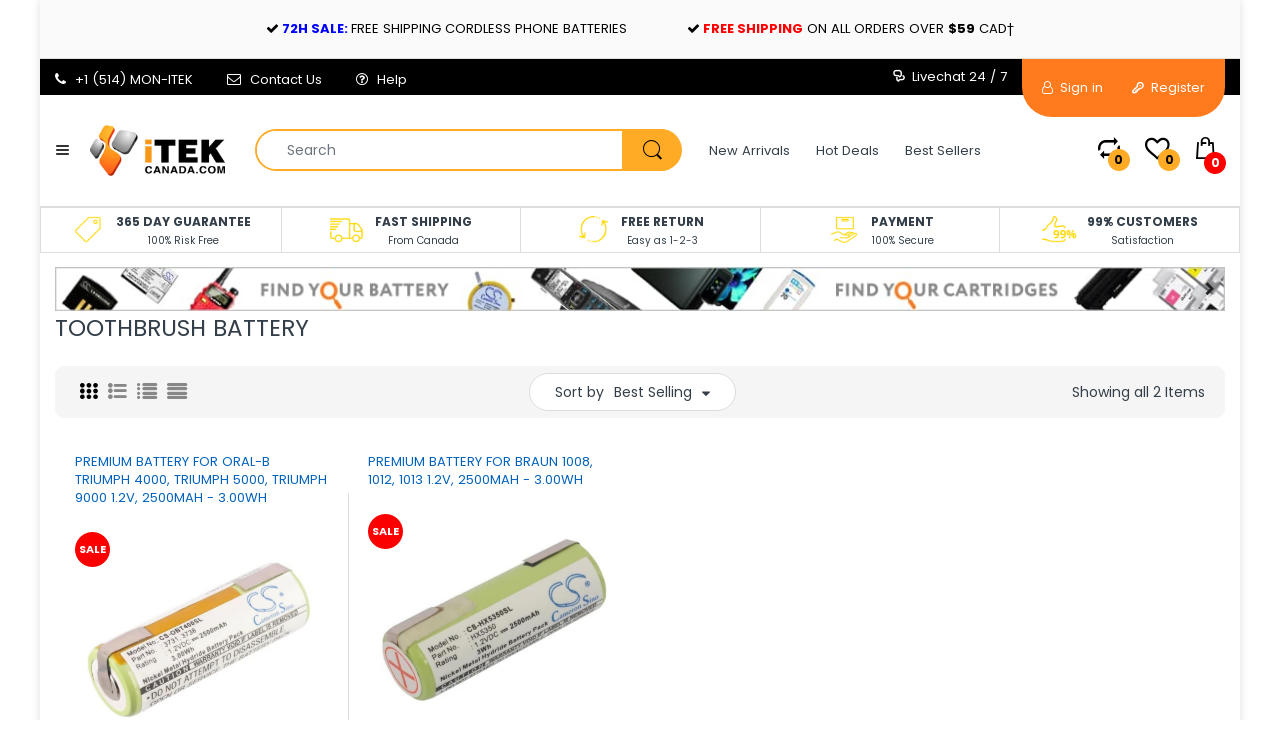

--- FILE ---
content_type: application/javascript; charset=utf-8
request_url: https://searchanise-ef84.kxcdn.com/preload_data.1Q2W1a7T6m.js
body_size: 11011
content:
window.Searchanise.preloadedSuggestions=['cordless phone battery','hp ink cartridges','in toronto','battery for cell phone','uniden dect 6.0','at&t 2422 battery','sanyo cordless phone battery','htc mobile battery','alcatel mobile battery','v-tech bt17333 battery','ups battery','huawei mobile battery','google mobile battery','panasonic hhr-p105','apple mobile battery','blackberry mobile battery','canon ink cartridge','rechargeable batteries','laser printer','smartphone cases','asus mobile battery','samsung sl','brother mfc','office chairs','lexmark toner','at&t cordless phone battery','uniden cordless phone battery','batterie uniden','sit stand desk','canon ink','toner tn660','lexmark cx417de','panasonic hhr-p104','at&t lucent bt18433','hp hp officejet 200','my order','epson expression xp 430','hp laserjet 2','hp printer ink','vtech ia5849 battery','amazon mobile battery','battery cells','cordless phone battery unisonic','laptop battery','batterie 18 volt','xerox workcentre','life pack 20','moustache chair','7.4v li-ion','tablet battery replacements','ap 18a','apple pro batteries','battery v-tech cs5111-2','hp laserjet 4','office chair','3.6v 600mah cordless phone battery','premium battery for panasonic','battery replacement','gps battery','toner cartridge','ergonomic office chair','paper printer','battery charger','cordless phone battery 3.6 v 600 mah','motorola battery for phone','phone battery','kyocera-mita fs','screen protector','replacement battery bt162342 bt262342','panasonic batteries','epson ink','cordless panasonic phone battery','epson workforce pro','canon imageprograf','bt162342 cordless','brother mfc 9330cdw','hp designjet z6800','epson stylus color 400','nuvi am','smart plug','toner tn630','cameras accessories','brother hl 3170cdw','battery for uniden ex3101','epson stylus photo 1400','charger for','brother dcp 1400','aa aa','batterie 6 volt 4 ha','mp3/mp4/pmp battery','konica-minolta magicolor','lexmark cx410e','panasonic kx-tga101 battery','epson stylus photo 900','vtech battery','epson workforce 40','hp laserjet 5','hp photosmart 230','panasonic hhr-p107','toshiba battery','brother hl 5250dn','panasonic kx-tg2424 battery','hp laserjet 5n','hp cartridges','canon pixma pro 1','toner tn850','brother dcp 330c','panasonic battery','toner tn420','garmin battery gps','panasonic cordless phone battery','xerox versalink','aa batteries','toner tn750','prime cables sit stand desk','battery 3.6v','lexmark cx510dhe','brother hl 3075cw','canon pixma pro 10','hp color laserjet pro mfp m277n','15 volt battery','kx-tg1032 battery','li-ion 7.4v','stand desk','hp laserjet 4000','hdmi cable','hp laserjet enterprise mfp m633fh','nokia smartphone battery','epson stylus photo','canon pixma mg6220','lexmark cx510de','battery for daa600bx3','canon pixma mx922','2.4 volt ni-mh','battery for cordless','samsung galaxy','hp officejet j3600','lexmark c540n','battery for phone','3.7v li-ion','uniden battery','wall plate','xerox phaser','audio video cable','canon ep 52','brother printers','epson workforce wf 3540','brother mfc 9125cn','epson workforce 500','battery tools','v-tech bt-8300 battery','xerox versalink c405','drum dr820','cell phone cases','123 a battery','hp deskjet 3723','hp photosmart 425','hp color laserjet 1600','surge protector & power strip','mouse pad','power supply tester','dell b1163w','battery for uniden exp3710','computer monitors','battery for rca 5-2840','hp officejet 4500','hp color laserjet pro mfp m477fdn','3.7v 500mah','canon imageclass mf632cdw','hp designjet 500ps','display port cables','panasonic hhr-4dpa','kodak easyshare 5300 all in one','led bulb','gardena battery','samsung clp 320','mg6420 pixma','hp photosmart c5540','brother mfc l2680w','canon ts8220','battery 3.7v','brother hl l5200dwt','samsung smartphone battery','ni-mh 3.6v','hp officejet all-in-one','toner tn1030','hp color laserjet pro mfp m277','ink cartridge','lexmark x4690','cordless phone battery vtech','brother mfc 6890cdw','cordless phone','wireless doorbell','hp deskjet 845','battery for gp gp60aas3bmj','moustache cartridges for hp','xerox phaser 6600ydn','tv wall mounts & stands','v-tech cs62292 battery','brother hl l2370dw','battery pack','pink paper','aaa batteries','computer accessories','dell 1320c','epson workforce 545','hp toner black','cordless phone battery 3n-270aa 3.6v','dell b3465dn','pocket pc battery','hp officejet 7610','samsung clp 500','samsung mobile battery','brother mfc j615w','hp laserjet pro 200 color m251nw','canon pixma mx710 series','epson stylus photo ex','power supply','sports camera','makita batteries','brother mfc 9010cn','3.6 volt battery for vtech','3.6v 2000mah','canon imageprograf ipf9000s','canon camera','hp photosmart 8050xi','hp designjet 500','brother hl 3180cdw','tv wall mount','brother mfc j435w','usb c charger','siemens gigaset s790 battery','canon multipass c75','hp laserjet 6mp','brother mfc 9320cn','battery for panasonic kx-tc976rub','brother mfc 240c','wall mount','hp color laserjet 3600n','all in one laser printer','lexmark e352','samsung clp 321n','usb adapter','cordless phone battery uniden','brother mfc l8900cdw','3,6v 1500 mah battery','canon fax l3300','samsung ml 1640','hp photosmart e all in one','canon i70','standing desk','samsung clp 325w','iphone 3gs case','canon pixma ts5120','dell c1765nf','hp photosmart c4235','brother mfc j6535dwxl','hp psc 2170','hp deskjet d2680','brother mfc 9600','toner canon mf4360','brother mfc 5890cn','hhr-p107 cph-514 hhr-p107 new cordless phone battery replacement','hp color laserjet pro mfp m177fw','hp photosmart 1100','brother dcp 130c','hp photosmart c4250','hp officejet 6310v','battery for v tech','brother mfc 7820n','brother mfc l2700dw','garmin drive 52 battery','hp deskjet f2187','ipod accessories','epson artisan 1430','cartouche d\'encre','hp envy 100','brother mfc 7820d','canon bjc 50','brother mfc j497dw','cr2032 3v battery','batterie rechargable','hp laserjet p3015dn','brother mfc 3820c','hp laserjet pro m402 series','epson stylus photo r600','hp deskjet 845c','hp laserjet 1000','brother mfc-l8900cdw','konica-minolta qms ps 2425','brother mfc 490cw','lexmark z710','patch panel','9v battery','canon s500','aa rechargeable','pantum printers','canon pixma mx920 series','canon pixma ip8720','hp laserjet 5p','lexmark t640n','asus battery','lexmark x3550','pantum pantum m6550nw','hp officejet 610','canon pixma mg5722','canon imageclass mf634cdw','iphone battery','hp deskjet 612c','brother ink cartridge','brother mfc 9130cw','uniden phone battery`s bt 1021','hp laserjet 1005','hp envy 5055','hp officejet 6962','brother compatible printer toners','3.6v cordless phone battery','canon pixma mg5220','brother mfc 850','hp officejet 600','epson stylus color 900','adjustable desk','brother hl l8360cdwt','canon pixma ts8020','brother mfc j491dw','hp photosmart c5390','samsung xpress c460w','battery for samsung cell phone','14500 3.7v li-ion battery','hp laserjet 2420d','xerox phaser 6500','okidata oki c610n','brother mfc 9325cw','lexmark e260dtn','canon maxify ib4120','brother mfc j6545dw','canon pixma mx340','brother hl l8360cdw','canon imageclass mf8380cdw','brother hl 2140','hp color laserjet enterprise m553n','brother mfc 495cw','surge protector','brother dcp 9020cdn','ricoh aficio mp c4000g','adjustable height desk','in cells','brother mfc 440cn','brother mfc 6490cw','hp deskjet 450wbt','brother dcp l2550dw','order no','toner tn221 black','samsung ml 2571n','xerox versalink c400','hp psc 1610','hp laserjet 3100','hp officejet pro','cordless phone battery for uniden model','hp officejet 635','hp psc 1417','epson workforce 600','speaker cable','hp photosmart 428','e4 battery','brother hl 5470dw','brother mfc j430w','aa battery pack','brother mfc 8600','brother hl 3040cn','hp color laserjet pro mfp m277dw','hp laserjet pro mfp m127fn','canon imageprograf ipf9000','konica-minolta qms 3260','brother mfc j470dw','bt-1008 battery','tv mount','drum dr620','ricoh mp c3503','hp laserjet m203dn','brother dcp 9010cn','brother mfc 290c','hp deskjet f4500','hp photosmart 7150','hp designjet 100','vesa mount','hp laserjet 2d','hp deskjet 6540','epson expression et 2550','epson workforce 630','batterie rechargeable aaa','uniden model bt446','brother mfc 8840 d','hp deskjet 850cxi','brother mfc j6520dw','hp deskjet 350','battery for panasonic kxtg5428','cordless phone batteries bt1022','brother dcp 7065dn','brother dcp l2520dw','canon imageprograf ipf8100','hp deskjet 3920','brother hl 1435','tn460 toner','dell 5130cdn','canon multipass c530','epson stylus pro 4000 professional edition','epson stylus color 200','brother hl 3070cw','brother mfc j415w','hp color laserjet pro m452nw','hp color laserjet enterprise mfp m680f','canon lbp611cn','epson workforce 633 ink cartridge','hp laserjet enterprise m605x','baby monitor','battery zebra','lexmark cs417dn','radio shack 43-3820','hp laserjet mfp m436nda','lexmark cx410dte','brother mfc 7225n','brother mfc 8860 dn','lexmark e250d','bt-1007 battery','brother hl 3150cdn','hp deskjet 930c','hp laserjet p3005dn','epson stylus color 760','hp officejet 100','hp latex 315','brother mfc 7860dw','dell c1765','hp deskjet 1510','canon imageclass d570','hp deskjet d4260','brother hl 1870n','hp designjet 90','xerox docucolor 242','hp psc 2355xi','battery for motorola l402','brother dcp 7060d','xerox workcentre 7755','hp laserjet 1200','canon bjc 4550','epson stylus pro 4880','lexmark optra r 4039','hp 61xl','14.4 volt power battery','hp deskjet f2238','18v battery','samsung sl c460fw','flash drive','hp envy 4517','brother mfc 9340cdw','7.2v 700mah','konica-minolta fax sp 3000','brother mfc 9840cdw','canon pixma mg4120','epson stylus color 740','epson workforce','hp photosmart 2600 series','epson stylus c88','toshiba cordless phone battery','bt-904 battery','sv780 18v','brother hl l2320d','epson stylus photo 960','dell s2815dn','brother mfc 9120cn','okidata b4600n','hp psc 1410v','network switch','vtech cordless 4','canon imageprograf ipf9400','canon pixma pro 9000','epson stylus pro 3800','uniden phone battery`s','hp photosmart c6240','brother mfc j870dw','pantum pantum m6600nw','sit stand','brother mfc 7420','brother mfc l5900dw','canon pixma ip4820','hp photosmart 375','iphone cable','okidata mb562w','hp envy 4508','lexmark e360d','uniden batteries','canon pixma ip5000','epson stylus nx105','hp laserjet m1319','lexmark x548dte','lexmark x84','hp photosmart c3173','hp officejet j3680','hp designjet 30','iphone case','brother hl 5440d','laser printers all-in-one','lexmark optra r 3916','kyocera-mita fs 4300dn','hp photosmart a640','hp deskjet 995c','hp photosmart c5270','toner tn880','brother hl 5200','brother mfc j4620dw','canon pixma mx492','samsung ml 2010','acer liquid z630','sit-stand desk','hp photosmart 100','lexmark t634','hp photosmart b8330','canon multipass c3000','9 volt battery','hp psc 2350','cordless panasonic phone','dell 3110cn','epson stylus photo r2400','epson stylus pro 9600 pigment','monitor mount','brother mfc 7365dn','xerox workcentre 6605dn','power cable','brother mfc 7240','hp officejet 6500','hp laserjet pro mfp m130nw','3d glasses','hp laserjet 3d','hp business inkjet 2250','hp deskjet 632','okidata oki c5650','hp officejet pro 8610','9.6v battery pack','battery for cell','brother mfc l2720dw','hp officejet g55','hp photosmart 1000','canon pixma','epson workforce pro wf 4730','hp deskjet 3720','mg battery pack','brother hl 2240','epson workforce pro wp 4520','epson workforce 60','battery for vtech','lexmark t632','toner tn315 magenta','hp 2500cxi professional','xerox workcentre 7675','hp psc 2110xi','hp photosmart 420','brother mfc 3360c','okidata oki c6150n','ergonomic height adjustable desk','epson stylus nx300','hp envy 4524','oral-b professional care 8000','brother mfc 5895cw','hp laserjet pro cp1025','hp deskjet 722c','hp laserjet p 3015d','canon pixma mg7720','lexmark cs410dtn','dell v305 all in one','canon pixma mg5500 series','vtech cordless phones','hp photosmart d7400','epson workforce wf 7620','brother hl 3140cw','primecables sit stand desk','brother hl l2300d','batterie kobo','epson stylus nx330','brother mfc 8460n','lexmark ms410dn','canon pixma mg6822','canon imageprograf ipf500','kyocera-mita m3550idn','epson artisan 50','hp envy 4522','hp deskjet 3052a','hp deskjet 1014','hp designjet 500 plus','cable management','brother mfc j220','hp latex 330','hp cp1700','hp photosmart p2100xi','epson workforce wf 3620','lexmark z35','canon s200','canon pixma mg6620','ni-mh 1.2v','lexmark x75 printrio','hp deskjet 712','usb charge cable','dell c1760','wireless keyboard','brother hl 5270dn','hp psc ink','hp laserjet 3020','lexmark t642n','samsung clx 3180','epson mj 810c','kyocera-mita fs 2020dn','hp deskjet 935c','brother mfc 740','high voltage','brother mfc 7000 fc','canon pixma mg3220','hp laserjet 3200m','iphone charger','epson workforce wf 7610','dell 5100cn','epson stylus nx125','hp 2500cm professional','okidata b4550','for v300','epson workforce wf 3640','hp laserjet 5100tn','hp color laserjet pro mfp m477fnw','lexmark mx511de','led strip','hp deskjet 2549','hp deskjet 550','hp photosmart 325','epson workforce 840','milwaukee battery','hp color laserjet 2550','bt-905 3.6v','canon pixma mx532','xerox phaser 6010','canon bjc 2110','lexmark c544dn','brother mfc j680dw','brother printer','brother dcp l5650dn','canon imageprograf ipf6000s','lexmark cs410n','lexmark mx811dxme','hp deskjet 200','canon pixma mg3520','hp laserjet 3015','lexmark cs310n','tomtom battery','hp deskjet 1056','canon maxify mb2120','hp color laserjet pro m252dw','epson expression home xp 200 small in one','brother mfc j5720dw','hp color copier 140','hp photosmart b8300','hp officejet 3830','lexmark cx310dn','hdmi splitter','hp laserjet 1012','brother mfc j485dw','canon imageprograf ipf8300s','brother hc 2500','hp deskjet 1200','epson stylus nx305','hp laserjet p3015','brother mfc 7360n','okidata b4550n','lexmark e462dtn','hp photosmart 1315','hp psc 2110','hp officejet pro 6978','epson stylus cx7450','canon imageclass mf5850dn','canon pfi','hp color laserjet cm1312 mfp','porter cable','shark battery pack','hp photosmart 330 series','hp deskjet 3636','dell c2665dnf','canon pixma mg7120','hp photosmart d5300','brother mfc 8660dn','14.4v battery','canon s600','canon imageprograf ipf610','hp deskjet f4100','hp laserjet 3320mfp','brother mfc 8870 dw','c711 printer','brother intellifax 2920','brother mfc 8300','wall mount rack','okidata b512dn','hp envy 5531','hp officejet pro 8216','brother mfc 8810dw','lexmark z23e','canon pixma ts5020','hp photosmart 2610xi','lexmark x2350','hp laserjet 1022n','hp laserjet pro m15','hp photosmart c7200','lexmark z715','epson workforce 320','hp photosmart e all in one printer series b010b','lexmark x125 pro','fluke battery','toner tn336','hp color laserjet cp1515n','dell battery','brother dcp 585cw','hp officejet 7310','brother hl l9200cdw','lexmark c734dw','hp photosmart 3310xi','secap inkjet printer da620','brother dcp 1200','hp laserjet 4350','kyocera-mita p3040dn','epson expression photo hd xp 15000','ba 900 battery','3.6v 800mah','epson stylus pro 4800','battery bt 1021','epson stylus pro 4000','ronco mask','canon eos 30d','panasonic hhr-55aaabu','hp laserjet 3p','brother mfc 7220','brother mfc 9420','hp deskjet f2400','canon bjc 4000','hp designjet 130','dell 1110 toner','lexmark optra r 1382100','hp fax 3180','hp officejet 500','epson workforce wf 2750','xerox workcentre 450c','hp deskjet 350c','okidata oki c5200n','brother ppf 4750','hp deskjet 855csi','brother hl 8420','hp deskjet 710','canon imageclass mf3111','hp photosmart premium e all in one c310b','brother hl 2220','canon pixma ip2600','brother hl 2040n','canon bj 30','epson stylus cx5800f','samsung clp 326','hp deskjet 5420','canon tr4527','bt-446 battery','hp photosmart c5188','epson stylus photo rx980','konica-minolta magicolor 5670','brother mfc j5910dw','hp officejet pro 1175c','samsung xpress c460fw','brother hl 2270dw','hp color laserjet 2600','canon imageclass lbp7200cdn','keystone wall plate','brother hl 2275dw','hp psc 1510xi','hp 63xl','samsung clx 3186','brother hl 1270n','pitney bowes inkjet printer dm800','hp envy 4520','hp deskjet d2560','hp color laserjet pro m452dw','mfc-j825dw ink','canon printers','lexmark c746dtn','hp color laserjet 1500','canon multipass f80','lexmark p707','brother mfc l5700dw','epson expression premium xp 800 small in one','lexmark x6150','hp photosmart 7550w','canon i350','kyocera-mita p6035cdn','hp color laserjet cp3505dn','hp copyjet m','lexmark z617','hp laserjet 1320','casio phonemate tc540','brother mfc 9870','hp laserjet pro 100 color mfp m175nw','dell 1250c','lexmark x1240','okidata okipage 14i','canon s100','epson 212 ink','hp laserjet pro mfp m521dw','hp deskjet f4213','brother dcp 8060','canon bjc 430j','hp deskjet 1513','xerox workcentre 3315','hp envy 4504','officejet pro 8600 ink','dell 1130n','hp deskjet 820cse','brother dcp 8110dn','brother mfc 7100','ricoh lanier ld280sp','hp photosmart c3194','hp designjet 70','brother mfc j450dw','brother mfc 7460dn','lexmark z85','batterie laptop','canon fax l388','dell h815dw','brother mfc l9570cdw','brother hl 4040cn','canon pixma mx512','hp deskjet 693','lexmark cs310dn','canon s800','hp laserjet 1200se','lexmark t644','usb to 3.5mm cord','hp laserjet 5100','hp laserjet m3027x mfp','vtech cordless battery','canon s900','hp deskjet f310','brother mfc 8370','ricoh inkjet printer aficio gx3000sfn','canon pixma ix6820','canon imageclass mf8300 series','hp officejet j5730','hp deskjet 680c','batteries fujifilm np-140','hp officejet 4350','hp business inkjet 2300dtn','brother mfc j630w','hp deskjet 460c','hp photosmart p1215','brother mfc l2750dwxl','canon pixma ts8120','hp 63xl ink cartridges','hp laserjet p1505n','canon fax l280','lexmark z35le','lexmark optra t616','computer desk','battery for sony bp-t38','lexmark mx711dthe','hp deskjet 932','lexmark pinnacle pro901','hp officejet r80','hp officejet 6600','battery for camera','hp color copier 270','canon pixma mp600','hp officejet pro 6968','xerox colorqube 8570n','hp photosmart c4685','epson stylus c45','dell v313 all in one','canon s520','hp deskjet 995ck','hp deskjet 843','hp photosmart c4580','hp 2000cn professional','hp laserjet enterprise 700 color mfp m775f','kodak easyshare 5100 all in one','xerox versalink b600','hp latex 365','hp psc 1410','hp laserjet p1005','brother mfc 250c','brother mfc j6720dw','samsung ml 1710','hp deskjet 656c','okidata b720dn','kit for','hp laserjet 9000hns','canon pixma mg5420','dell 810 all in one','lexmark x5340','hp officejet j6413','smart home','xerox workcentre 6015','hp officejet pro 7740','brother hl 2250dn','hp deskwriter 540c','samsung clp 325','brother intellifax 2940','epson workforce wp 4530','hp photosmart d7145','drum dr720','bt446 cordless phone battery','brother mfc l2740dw','pile rechargeable','hp photosmart c4640','canon s400','bt-905 battery','canon pixma mx882','canon pixma mx430 series','ricoh aficio mp c4502a','hp deskjet f2280','canon imageclass lbp7660cdn','hp 564xl','toner tn315','hp photosmart c6100','hp officejet t45xi','hp color laserjet cp3505n','xerox workcentre 6505dn','hp officejet j5790','brother hl 3045cn','cordless phone battery sanik','hp deskjet 1110','hp laserjet pro mfp m26','samsung ml 2851ndr','canon imageclass mf416dw','epson stylus nx130','samsung clx 3185','lexmark t650n','hp laserjet p4015tn','brother mfc 465cn','canon pixma mx922 ink cartridge','ink cartridges','3.7v 2400mah','macbook pro riser','brother mfc 8870 wn','epson workforce pro wp 4010','hp deskjet f4400','hp fax 1220xi','xerox phaser 7800','hp deskjet 6127','hp laserjet pro mfp m426fdn','36f6 2.4v','epson workforce pro wp 4090','dell laptop batteries','brother intellifax 8500p','selphy cp510','ricoh mp c4504','epson workforce 610','samsung ml 1510','brother mfc 9940','samsung ml 1610','canon imageclass lbp612cdw','lexmark optra color 40','hp laserjet 4si','hp officejet 7310xi','hp laserjet p2055d','hp deskjet 3050a','hp psc 1350','ergonomic mesh office chair','hp photosmart c4340','canon imageprograf pro 4000','brother mfc 8950dw','dell 725 all in one','ricoh lanier ld255','battery for uniden d1680','lexmark printer','lexmark cs317dn','hp laserjet 4350tn','hp deskjet 692c','epson stylus photo r340','hp photosmart c6286','lexmark x5495','lexmark x4550','canon pixma ts6020','hp laserjet 2300','samsung ml 1865','canon pixma mg5620','epson stylus nx430','epson stylus color 740 special','brother mfc l3750cdw','xerox phaser 6510dn','lexmark x2530','okidata oki mc873dnc','hp laserjet pro mfp m29w','hp photosmart c4344','hp deskjet 600c','konica-minolta magicolor 2430dl','hp designjet 820mfp','hp deskjet 5552','hp laserjet pro cp1525','epson stylus nx420','brother intellifax 1940cn','tracking ordering','canon pixma ip3600','hp deskjet 720','hp deskjet d2545','hp p 1200','canon pixma tr4520','hp officejet r40','canon pixma ip4300','hp 128a','hp ink cartridges 902xl','hp envy 4505','epson workforce pro wp 4590','700 mah 3.6v','brother dcp 8085dn','cell phone','brother dcp l2540dw','hp laserjet enterprise m607n','epson artisan 810','brother dcp 120c','brother mfc 5490cn','uniden phone','epson stylus color 480','ricoh inkjet printer aficio gx2500','secap inkjet printer bryce 24kpsv','hp deskjet 855','brother hl 4150cdn','lexmark x2300','battery a23','xerox workcentre 6015vb','canon imageprograf ipf8000','epson expression home xp 424 small in one','hp deskjet 3820','brother mfc 295cn','brother mfc 9450cdn','canon pixma mg6120','red green','canon pixma mx432 wireless','ricoh savin c2525','epson stylus cx8400','hp designjet t1120ps','secap inkjet printer bryce 9k','lexmark x6675','brother hl l8350cdw','brother mfc j270w','okidata b4400n','brother hl 2240d','hp laserjet pro m1210 mfp series','brother mfc 9560cdw','head set','hp laserjet 2100','hp deskjet f394','hp deskjet f4288','hp officejet 6100','hp laserjet 2200dse','secap inkjet printer da80f','batteries for garmin','canon imageprograf ipf8300','samsung scx 3400','hp photosmart c4780','lexmark cx410de','okidata oki mc362w','batterie telephone','hp business inkjet 2280','canon imageclass mf8280cw','phonemate cordless phone battery','lexmark mx810dtme','hp color copier 145','hp envy 4504 ink','lexmark z1420','hp officejet 7115','hp deskjet 840','hp psc 1403','hp officejet 5255','brother mfc 9200c','samsung ml 2160','hp officejet 720','hp laserjet p 3015x','epson stylus dx3850','toner tn115 black','hp designjet 110 plus','hp deskjet 2000','samsung scx 4725f','hp photosmart c4600','lexmark z647 la lv','hp cp1700d','epson stylus pro 9800','lexmark z1310','bose soundlink mini','tracking order','epson stylus c62','hp laserjet p3005','samsung galaxy s5','7.2v 2000mah','canon imagerunner 2230','hp laserjet 2430tn','epson workforce 615','hp laserjet enterprise 500 color m551dn','hp laserjet 3','epson stylus color 880','hp officejet pro 8625','samsung ml 1667','hp officejet pro 8730','canon i450','jvc gz-mg20','bt-905 cordless','dell 1230c','hp officejet j6405','xerox phaser 6110mfp','hp photosmart c6180','led strip lights','hp photosmart c4610','samsung ml 1660k','lexmark lexmark 4029','hp laserjet pro m102a','paper sheet','hp officejet k80xi','canon i860','motorola battery','dell c2665df','tablet cases','brother dcp 7010','epson stylus c84wn','okidata b430d','hp envy 7855','hp deskjet 3632','epson workforce 845','hp color copier 170','hp laserjet 5000','konica-minolta qms 4032','canon pixma mg5320','hp laserjet pro mfp m426 series','hp deskjet f4435','hp laserjet pro 200 color m276nw','hp deskjet 1000cse','lexmark t640','hp topshot laserjet pro m275 mfp','usb key','hp deskjet d1520','hp deskjet d1341','canon s300','epson workforce pro wf 4740','lexmark optra s 2450','hp laserjet p3010','smart home video','hp envy 4500','hp officejet pro 1175','hp officejet 4654','konica-minolta bizhub c20px','brother dcp 9045cn','hp officejet 4315v','blackberry mobile','brother mfc 880','canon pixma mx392','hp business inkjet 3000n','canon imageclass mf5950dw','hp laserjet 4300tn','lexmark e450','canon pixma mp560','secap inkjet printer da70s','brother mfc 845cw','hp deskjet 3722','samsung ml 1665','samsung sl m4072fd','brother dcp 7025','okidata oki mc160 mfp','hp deskjet 690','samsung clx 6200fx','canon pixma mx870','2.4v 300mah battery','hp laserjet 6p','hp designjet 120nr','samsung scx 4729fd','canon pixma mg5422','pitney bowes inkjet printer dm125i','brother mfc l2730dw','hp color copier 210','brother hl 1870nlt','battery for panasonic cordless phone','hp color laserjet 3500','hp deskjet 5745','brother mfc 8470dn','galaxy tab','panasonic pk 4420','brother mfc 9970cdw','hp color laserjet pro m154a','brother mfc-9130cw','asus laptop battery','gps replacements battery cs','canon pixma mg3122','hp color laserjet pro m281fdn','hp deskjet 815','brother dcp 9040cn','epson artisan 700','brother dcp 1000','hp deskjet d1445','lexmark z65n','hp laserjet pro mfp m227d','hp laserjet enterprise 700 color mfp m775z','dell mfp s3845cdn','brother mfc 7200c','disk usb','canon pixma ts3129','canon pixma mp500','hard drive','brother hl l3230cdw','lexmark x3650','stranded cable','konica-minolta fax sp 101','hp business inkjet 3000dtn','brother dcp 8065dn','hp photosmart 3210v','power bar','canon multipass c80','ricoh aficio mp c2050','lexmark t654dn','epson workforce pro wf 4720','lexmark z25l','brother mfc 425cn','power bank','hp deskjet 6988','hp designjet 800ps','hp photosmart d7260','okidata c610','pitney bowes inkjet printer p700','hp officejet h470','canon pixma mp760','kodak esp 3 2','xerox phaser 6510','hp deskjet f2493','hp deskjet f4135','epson workforce wf 3530','hp officejet pro 6979','tn227 black','epson workforce wf 7010','epson expression premium xp 640 small in one','okidata b420dn','brother mfc 9420n','okidata oki c831dn','brother mfc 7840w','toner tn225 cyan','hp photosmart p1100xi','hp latex 560','canon pixma mg8120b','hp toner cp1025nw','hp deskjet 3732','brother hl l5200dw','hp photosmart c5383','brother mfc 730','lexmark x4875','epson workforce 845 ink','hp laserjet enterprise 500 color m551xh','hp laserjet 4100n','lr44 energizer','hp deskjet 870cse','hp officejet 9110','hp photosmart 8750gp','lexmark e360dtn','lexmark x125','samsung xpress m2875fd','hp laserjet 1320nw','hp laserjet p4015n','samsung xpress c410w','canon pixma mx860','hp laserjet 1020','epson stylus photo r220','lexmark c748e','lexmark x2690','cordless phone battery clarity','hp laserjet 4v','konica-minolta magicolor 5670en','garmin nuvi','lexmark e240tn','lexmark x3330','secap inkjet printer ps 2000','hp photosmart c3100','magellan battery replacement','canon pixma mx450 series','xerox workcentre 6605','hp deskjet 3054a','pitney bowes inkjet printer dm 22k','sanyo clt9910','hp color laserjet cp1210','hp photosmart c4435','hp officejet 7410xi','hp deskjet 3620v','lexmark officeedge pro5500','brother hl 4040','epson workforce wf 2760','canon imageprograf ipf830 mfp','hp ink cartridges 63','hp envy 120','hp deskjet 670c','canon imageclass mf8580cdw','canon imageprograf pro 6000','hp deskjet 2652','robot vacuum battery','canon pixma mg8120','hp photosmart premium fax e all in one c410a','dell p713w all in one','hp psc 2355v','hp photosmart p1218xi','samsung scx 3201','kodak esp 3','hp color laserjet pro mfp m476dn','hp deskjet 2547','hp officejet 3833','canon imagerunner 1018','hp photosmart p1215vm','canon ts9520','hp photosmart c7288','hp laserjet 1010','hp officejet t65xi','samsung ml 1675','hp pagewide pro 577z','1200mah 3.7v','xerox phaser 6280n','brother mfc j625dw','hp laserjet pro mfp m426fdw','brother mfc-240c','brother mfc j460dw','epson stylus nx110','lexmark x65','samsung clp 360','brother intellifax 2840','lexmark t642','brother mfc 9320cw','hp deskjet 1012','hp officejet 7110 wide format eprinter h812a','lexmark winwriter 400','hp business inkjet 1200dtn','lexmark x5690','brother mfc 7200fc','wall plate keystone','epson workforce 325','hp deskjet 1100c','hp photosmart 1115cvr','brother hl 6050dn','lexmark z517','computer memory','hp officejet 6500a plus e all in one','hp color laserjet cp4525xh','hp deskjet 1112','hp photosmart d5360','hp officejet 7410','xerox phaser 3610','hp laserjet enterprise m605','okidata oki mc950 mfp','display port','hp deskjet f2140','hp deskjet 855cse','hp envy 4502','lexmark t640tn','tablet electronics','uniden battery bt-1021','epson workforce 1100','brother mfc 8640d','ricoh aficio 2075sp','hp deskjet 6840','hp business inkjet 1100d','lexmark 4039 series','nk mh aa','hp deskjet 6980dt','lexmark t650dn','lexmark x4250','canon pixma mx372','brother mfc 580','brother hl 2030r','dell s5830dn','pitney bowes inkjet printer dm825','hp laserjet enterprise flow mfp m525c','hp color copier 110','hp officejet g85xi','lexmark t630','hp deskjet f2290','antenna outdoor','canon pixma mx892','epson stylus c120','epson workforce 645','hp deskjet 990cxi','panasonic phone battery pack for','hp envy 4511','canon imageclass mf8350cdn','pitney bowes inkjet printer personalpost e700','secap inkjet printer da700','brother mfc 760','3.6v 600mah','hp deskjet 815c','hp deskjet 843c','hp business inkjet 2250tn','hp deskjet f2188','hp business inkjet 1000','memory card','samsung msys 835p','hp envy 4512','hp envy 4513','hp deskjet 1000c','hp deskjet 672c','okidata oki c711wt','canon pixma ix6520','hp deskjet 1051','hp laserjet pro 400 m425dw','hp photosmart 7760','konica-minolta magicolor 1690mf','hp deskjet f2240','xerox phaser 2121','samsung sl m2625d','hp deskjet f4140','kyocera-mita p6235cdn','brother mfc j895dw','lexmark e238','canon pixma ip4920','hp laserjet p4014dn','ricoh lanier ld075','bluetooth speaker','epson stylus nx215','hp laserjet m203dw','epson stylus color 1520','epson stylus cx4600','samsung sl c410w','hp officejet pro 1150','lexmark c543dn','lexmark e234','hp officejet 4315','led smart bulb','lexmark c736n','lexmark z52','ibm infoprint 21','canon imageclass mf5530','dell s3840cdn','panasonic ey6225','hp photosmart d7100 series','hp officejet 5600','hp color laserjet 5500hdn','dell 1355cnw','hp laserjet 1150','canon ts6220','hp business inkjet 2600dn','lexmark x654de mfp','brother hl 2150n','brother mfc 685cw','hp officejet 7500a wide format e all in one printer e910a','ricoh gestetner dsm755sp','samsung clp 300','hp deskjet f370','lexmark x364dn','hp photosmart 370 series','lexmark x520','canon pixma mx310','lexmark x2580','canon pixma ip6310d','hp latex 360','lexmark z45se','hp officejet 9130','canon imageclass mf3200','secap inkjet printer w680','lexmark 7200 color jetprinter','lexmark s415','trs cable','lexmark x85','samsung scx 3405w','kenwood knb-15a','hp laserjet 2200dtn','hp deskjet f4293','hp deskjet 841','lexmark e250dn','hp laserjet m1319f','hp officejet j6410','tools kit battery','hp laserjet 4200dtn','samsung ml 1750','pitney bowes ink','dell 1355cn','brother intellifax 1960c','epson expression premium et 7700','hp officejet pro 6970','samsung clx 3305w','brother mfc j5830dw','hdmi vga','hp color laserjet 4600n','hp laserjet pro mfp m227fdw','canon imageprograf ipf755','canon bjc 4200 photo','canon s630','canon imageclass mf4420n','security cameras','epson workforce wf 2630','brother intellifax 1860c','dell c5765dn','hp photosmart p1000','sharp bt','brother mfc 620cn','hp photosmart 200','hp officejet 4655','hp laserjet 1022','hp officejet 6500a','brother tn760','hp deskjet 5551','toner tn225 yellow','lexmark x630','epson stylus nx625','hp officejet 4500wl wireless all in one','epson workforce 435','canon imageclass mf5880dn','epson stylus pro 7900ctp','brother mfc j885dw','hp apollo p 2500','dell 1350cnw','hp envy 5660','xerox phaser 6110','hp designjet 130nr','canon i9100','hp deskwriter 682','epson workforce wf 7110','battery for ge 1300 mah 3.6v','hp business inkjet 2600','hp officejet g55xi','lexmark e220','samsung ml 2955dw','brother mfc 4820c','xerox colorqube 8570dn','lexmark x543dn','brother mfc 8700','lexmark c748dte','dell 1700n','bt-1025 battery','ricoh mp c3003','canon pixma mg5720','hp laserjet enterprise 600 m601n','hp business inkjet 1200','canon multipass c50','hp officejet 6000','lexmark mx811dxpe','lexmark x1130','lexmark e460dn','hp deskjet d2345','ricoh aficio mp c4501','hp officejet j5725','brother hl l6400dwt','epson stylus nx530','hp designjet 10ps','hp laserjet 1100','secap inkjet printer da750e','nest thermostat battery','hp designjet 20ps','hp deskjet 3915','epson workforce wp 4540','xerox phaser 6500dn','hp officejet 5610xi','epson picturemate express edition','okidata oki c711dn','brother hl l5100dn','hp deskjet 642','hp officejet pro 6830','canon imageprograf ipf840','dell multi function dell 1135n','ni-mh 3.6 volt 1500 mah','lexmark interact s605','hp officejet k80','hp officejet 6954','brother mfc 8220','lexmark officeedge pro4000','hp photosmart c4472','canon fax jx210p','hp deskjet 1250','canon pixma mp180','brother mfc 2500','hp envy 4525','hp deskjet 3843','brother mfc j280w','hp officejet 7110','brother dcp j125','cat 5 splitter','canon pixma ip1000','dell 1235c','neopost inkjet printer ij 110','lexmark optra e312','cr2 battery','hp deskjet 3050','hp color laserjet 4730xs mfp','lexmark ms312dn','canon pixma ip1200','epson stylus photo rx595','hp officejet 6210xi','brother dcp 7045n','hp color laserjet enterprise flow mfp m681z','tool kit','brother hl l2390dw','ademco l3000 lynx plus','canon pixma mp800r','hp laserjet pro m402dn','lexmark mx812dpe','hp deskjet 970cxi','canon pixma mg7520','epson stylus color 580','hp photosmart 5515 e all in one','brother mfc 890','hp designjet 110plus nr','hp photosmart c4272','hp photosmart 7260','canon imageclass d680','canon fax jx500','hdmi wall plate','canon imageprograf ipf510','ricoh aficio sp 5210sf','hp deskwriter 690c','hp photosmart c5393','brother hl l6200dwt','lexmark s815 genesis','brother mfc j4310dw','brother mfc 5860cn','hp photosmart c3125','ricoh mp c6003','hp psc 1210a2l','rack mount','hp deskjet 880c','ricoh aficio sp c220n','lexmark t630dn','secap inkjet printer da95f','hp laserjet 4p','hp laserjet 1100axi','hp photosmart d7263','canon imageclass mf3240','canon multipass mp360','epson stylus pro wt7900 designer edition','epson picturemate','canon imageprograf ipf750','hp photosmart plus e all in one printer b210d','hp deskjet f2420','brother mfc j425w','dell 2145cn','hp officejet 4639','canon imageprograf ipf785','hp deskjet 5850','epson stylus pro 10600','logitech elite remote','lexmark t654n','lexmark cs410dn','brother mfc 8440d','lexmark z23','brother hl 5280 dwlt','hp officejet 4622 e all in one','dell b2360d','brother mfc 8510dn','brother mfc j285dw','solar light battery','hp 2500c plus professional','hp color copier 210 lx','lexmark z2390','hp color laserjet 2500','epson workforce wf 3520','hp officejet 9120','lexmark x264dn','dell p513w all in one','canon multipass f60','hp officejet 6105','hp deskjet f4240','hp deskwriter 672c','hp officejet g510n','hp laserjet pro cm1415fnw','hp designjet 90r','lexmark cx310n','dell c1660w','samsung clx 3305fw','canon imageclass mf726cdw','kodak esp 7','lexmark pro 915','brother dcp 8155dn','xerox phaser 6510n','brother mfc j4710dw','hp business inkjet 2200se','ricoh aficio 1060','brother mfc 8670 dn','hp laserjet pro mfp m521dn','brother hl 2030','dell 2350d','canon pixma mg5520','lexmark x2600','hp latex 110','canon multipass f50','toner tn115 yellow','hp laserjet pro 400 m401dne','secap inkjet printer w803','epson workforce 520','hp deskwriter c','hp photosmart premium e all in one c310c','lexmark t654dtn','hp officejet pro 1170c','hp envy 5532','batterie pour','epson stylus c82n','hp laserjet m1132','dyson v6 slim','hp officejet 7210v','samsung scx 4835fr','lexmark x9350','secap inkjet printer bryce 22k','samsung clx 3305fn','ricoh inkjet printer aficio gx e5550n','hp business inkjet 2230','epson stylus n11','canon bjc 2000','hp officejet 7300 all in one','hp deskjet 2134','hp deskjet 695','hp photosmart c5150','brother mfc 7320','hp laserjet enterprise flow mfp m630z','samsung clx 6200nd','hp laserjet m5035xs mfp','xerox docucolor 260','samsung ml 1610r','brother mfc l6900dw','xerox docuprint c8','samsung clp 620nd','hp psc 1401','panasonic 3.6v hhr-p104','remington ms-5100','hp deskjet 940c','hp deskjet d1430','brother hl 2242d','xerox phaser 3330dni','hp latex 370','hp deskjet 3521 e all in one','hp psc 2210v','hp laserjet pro cp1525nw','optical cable','hp laserjet 3330mfp','bt 446 batteries','hp deskjet d4268','lexmark x5190','tn450 toner','black and decker','hp laserjet p4014n','dell c3760n','hp designjet 800','hp photosmart c4700','samsung scx 3405fw','hp photosmart c4240','hp color laserjet cm4730fsk','epson stylus color 440','hp laserjet 1300xi','battery for','hp laserjet pro p1102','canon pixma mx459','xerox phaser 6000','kodak hero 9 1','hp laserjet p3005x','epson stylus nx415','pitney bowes inkjet printer dm925','hp photosmart c6250','hp officejet pro x551dw','brother hl 6180dw','hp officejet v40','hp deskwriter 672','xerox workcentre 6605n','lexmark z54','canon imageclass lbp6650dn','ricoh type 150 2700l','brother hl 2130','samsung clx 3305','epson stylus color iis','brother mfc j5845dw','hp deskjet 610c','ricoh aficio mp 5500','brother hl 5450dn','hp business inkjet 2200xi','secap inkjet printer bryce 9k l','usb c','lexmark p6250','hp designjet 5000ps uv','lexmark impact s301','canon maxify mb2720','pitney bowes inkjet printer dm100i','ricoh aficio mp c5000','hp business inkjet 1200dtwn','okidata b4500','hp photosmart 8750','hp officejet 5110xi','ibm infoprint 1145','brother mfc 9050','hp deskjet 960cxi','epson stylus photo r280','lexmark mx511dte','hp deskjet d4360','battery for cordless vtech','okidata oki c5400','cameron sino','phone car holder','hp envy 4503','secap inkjet printer da900','samsung scx 4828fn','panasonic tm900','samsung xpress sl m2875','canon s530d','brother mfc 6890dw','hp officejet pro 1150cse','brother intellifax 5750','brother all in one laser printer','lexmark z735','hp deskjet 1100cse','nimh volts','hp officejet 3832','lexmark mx617de','usb charging','samsung ml 1625','canon maxify mb2020','lexmark z601','epson stylus nx230','brother dcp 395cn','brother hl l2360dw','brother mfc j480dw','hp photosmart b8550','konica-minolta magicolor 5570','brother mfc 7300c','hp deskjet d1420','samsung ml 1661','brother mfc l3770cdw','xerox workcentre 450cp','okidata b6300','lexmark x2500','hp deskjet f2200','hp color laserjet 2605dn','hp deskjet f325','lexmark x6350','canon fax l120','epson expression home xp 320 small in one','brother mfc l6750dw','monoprice 15 watts','samsung sl c460w','epson workforce 323','hp deskjet 1000','hp laserjet 3300mfp','hp deskjet 5443','epson workforce et 3750','hp deskjet 2543','okidata ol 1200 ps','canon pixma mp495','okidata mb471w','samsung clp 365','hp deskjet f4480','kyocera-mita m6035cidn','canon pixma ip7220','uniden dect','hp photosmart c4270','canon imageprograf ipf670','hp deskjet f335','hp officejet pro 6975','canon pixma mx472','brother mfc j4510dw','brother mfc l2750dw','hp laserjet 3380','hp psc 500','canon imageclass mf4370dn','brother mfc j5520dw','brother mfc 255cw','cordless phone battery bt-446','lexmark e330','hp thinkjet','hp laserjet 6pse','canon pixma ip4500','epson workforce wp 4020','samsung scx 4835fd','hp deskjet 3755','hp fax 1250','samsung ml 2570','hp laserjet enterprise m609dn','epson workforce wf 7520','hp designjet 100 plus','hp officejet pro k850','epson workforce pro wp 4023','canon pixma mp990','action pro camera','hp deskjet f2214','hp laserjet pro 400 color mfp m475','hp laserjet enterprise m605n','epson stylus photo rx700','hp photosmart 3210xi','hp deskjet f2480','hp laserjet enterprise m506n','lexmark cx317dn','hp business inkjet 1200dn','samsung clx 3185fn','hp envy 5530','hp officejet 7110xi','xerox phaser 6600','hp laserjet 1320tn','canon pixma mg3020','brother hl l8260cdw','hp color laserjet cm1017 toner','hp officejet d155xi','hp photosmart d7255','polymer battery','hp laserjet 1320t','hp deskjet 5150w','hp officejet 5605','canon pixma mp620','dell jf333 ink cartridge','brother hl l6200dw','hp psc 1406','epson artisan 710','hp envy 5643','samsung sl m2875fd','okidata b2500','panasonic ni-mh'];